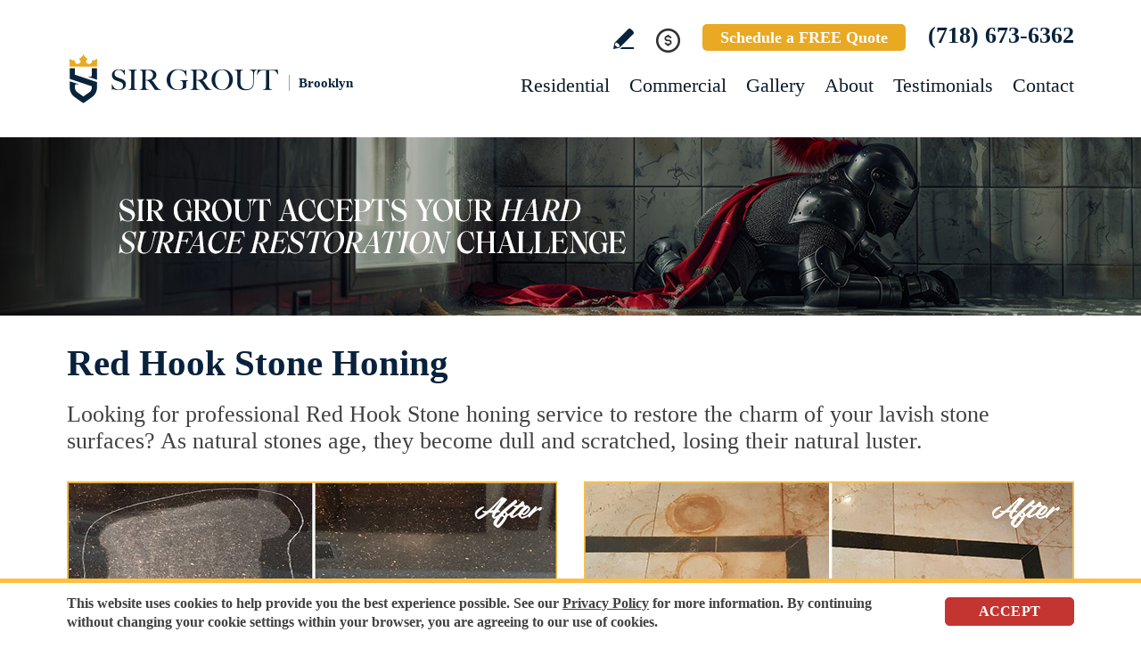

--- FILE ---
content_type: text/html
request_url: https://www.sirgroutbrooklyn.com/red-hook-stone-honing/
body_size: 10131
content:
<!DOCTYPE html PUBLIC "-//W3C//DTD XHTML 1.0 Transitional//EN" "http://www.w3.org/TR/xhtml1/DTD/xhtml1-transitional.dtd">
<html lang="en">
<head>
<title>Red Hook Stone Honing, Stone Honing Red Hook NY</title>
<meta http-equiv="Content-Type" content="text/html; charset=iso-8859-1" />
<meta name="keywords" content="red hook stone honing, stone honing red hook, red hook new york stone honing, stone honing red hook new york, red hook ny stone honing, stone honing red hook ny" />
<meta name="description" content="Red Hook Stone Honing by Sir Grout Brooklyn, one of the best options for Stone honing in Red Hook New York. Free quote (718) 673-6362." />
<link rel="canonical" href="https://www.sirgroutbrooklyn.com/red-hook-stone-honing/" />
<meta name="ROBOTS" content="NOODP" />
<meta name="GOOGLEBOT" content="INDEX, FOLLOW" />
<link rel="shortcut icon" type="image/x-icon" href="/images/favicon.ico" />
<link rel="icon" type="image/x-icon" href="/images/favicon.ico" />
<meta name="viewport" content="width=device-width, initial-scale=1.0">
<link href="/css/main.css?fv=18" rel="stylesheet" type="text/css">
<link href="/css/geomain.css" rel="stylesheet" type="text/css">
<script language="javascript" type="text/javascript" src="/jss/wfyr.js"></script>
<script language="javascript" type="text/javascript" src="/jss/wfys.js" async></script>
<script language="javascript" type="text/javascript" src="/js/main.js?fv=7" async></script>
<script language="javascript" type="text/javascript" src="/js/popupjs.js?fv=1" async></script>
<script language="javascript" type="text/javascript" src="/js/before-after.min.js" async></script>
<!-- Google tag (gtag.js) -->
<script async src="https://www.googletagmanager.com/gtag/js?id=G-HKQ8WBY712"></script>
<script>
  window.dataLayer = window.dataLayer || [];
  function gtag(){dataLayer.push(arguments);}
  gtag('js', new Date());

  gtag('config', 'G-HKQ8WBY712');
  gtag('config', 'AW-11137927081');
</script>

<!-- Meta Pixel Code -->
<script>
!function(f,b,e,v,n,t,s)
{if(f.fbq)return;n=f.fbq=function(){n.callMethod?
n.callMethod.apply(n,arguments):n.queue.push(arguments)};
if(!f._fbq)f._fbq=n;n.push=n;n.loaded=!0;n.version='2.0';
n.queue=[];t=b.createElement(e);t.async=!0;
t.src=v;s=b.getElementsByTagName(e)[0];
s.parentNode.insertBefore(t,s)}(window, document,'script',
'https://connect.facebook.net/en_US/fbevents.js');
fbq('init', '3752690104968575');

</script>
<noscript><img height="1" width="1" style="display:none"
src="https://www.facebook.com/tr?id=3752690104968575&ev=PageView&noscript=1"
/></noscript>
<!-- End Meta Pixel Code -->
<script language='javascript' type='text/javascript'>
var gint_fnStdr_SysInfoViewLang = 1; 
var gint_fnStd_SysInfoViewLang = 1;
var gint_fnStd_SysDefaultLang = 1;
var gstr_fnStd_ServerDate = '01-14-2026'; // mm-dd-YYYY
var gstr_fnStdr_PageURL = 'red-hook-stone-honing/'; 
</script>
<script language='javascript' type='text/javascript'>var int_fnStdr_PageID = 0;</script>
<script language='javascript' type='text/javascript'>var str_fnStdr_FBAPageURL = 'red-hook-stone-honing/';</script>
<script language='javascript' type='text/javascript'>var int_fnStdr_FBAActive = 1; fnStd_SMPixelFBfbq('track', 'PageView', {}); </script>
<script language='javascript' type='text/javascript'>var int_fnStdr_CLPActive = 0;</script>
</head>
<body>
<div id='SMFB_Tag'></div>
<!-- Google Tag Manager -->
<script>(function(w,d,s,l,i){w[l]=w[l]||[];w[l].push({'gtm.start':
new Date().getTime(),event:'gtm.js'});var f=d.getElementsByTagName(s)[0],
j=d.createElement(s),dl=l!='dataLayer'?'&l='+l:'';j.async=true;j.src=
'https://www.googletagmanager.com/gtm.js?id='+i+dl;f.parentNode.insertBefore(j,f);
})(window,document,'script','dataLayer','GTM-P5Q78P22');</script>
<!-- End Google Tag Manager -->
<div id="fb-root"></div>
<script>(function (d, s, id) {
	var js, fjs = d.getElementsByTagName(s)[0];
	if (d.getElementById(id)) return;
	js = d.createElement(s); js.id = id;
	js.src = "//connect.facebook.net/en_US/sdk.js#xfbml=1&version=v2.4";
	fjs.parentNode.insertBefore(js, fjs);
}(document, 'script', 'facebook-jssdk'));</script>
<div class="headercnt">
<div class="header" name="top">
<div class="harea">
<a href="https://www.sirgroutbrooklyn.com/" title="Sir Grout Brooklyn" aria-label="Go to Home" class="logo">
<img src="/images/1/logo.png" alt="Sir Grout Brooklyn Logo" data-wis="0003356" />
<span>Brooklyn</span>
</a>
<div class="topblock">
<a href="https://www.sirgroutbrooklyn.com/write-a-review/" title="Write a Review" aria-label="Go to Write a Review" class="wricon">Write a Review</a>
<div class="pmnticon" data-wct="#ecmrclnks">
Payment
<ul id="ecmrclnks" class="ecmrclnks">
<li class="mkapmt"><a href="https://www.sirgroutbrooklyn.com/service-payment/" title="Service Payment" aria-label="Go to Service Payment">Make a Payment</a></li>
<li class="crt"><a href="/cart.asp" title="Cart" aria-label="Go to Cart">Cart 0 item(s)</a></li>
<li class="myaccnt"><a href="/account.asp" title="My Account" aria-label="Go to My Account">My Account</a></li>
</ul>
</div>
<a href="https://www.sirgroutbrooklyn.com/schedule/" title="Schedule a FREE Quote" aria-label="Go to Schedule a FREE Quote" class="toptxt">Schedule a FREE Quote</a>
<a href="tel:+17186736362" title="Call Sir Grout Brooklyn" aria-label="Call Sir Grout Brooklyn" class="sitetel">(718) 673-6362</a>
</div>
<div id="menuc">
<span class="menucompact" title="Menu" data-wct="#menu"></span>
<div class="menu" id="menu">
<span id="menuclose" class="menuclose">Close</span>
<ul>
<li><a href="https://www.sirgroutbrooklyn.com/residential-services/" title="Residential Services" aria-label="Go to Residential Services">Residential</a> <span class="arrowbtn" data-wct="#list1"></span>
<ul id="list1">
<li><a href="https://www.sirgroutbrooklyn.com/residential/tile-and-grout-services/" title="Residential Tile and Grout Services" aria-label="Go to Residential Tile and Grout Services">Tile and Grout Services</a> <span class="arrowbtn" data-wct="#sublist1"></span>
<ul id="sublist1">
<li><a href="https://www.sirgroutbrooklyn.com/residential/grout-recoloring-and-sealing/" title="Residential Grout Recoloring and Sealing" aria-label="Go to Residential Grout Recoloring and Sealing">Grout Recoloring and Sealing</a></li>
<li><a href="https://www.sirgroutbrooklyn.com/residential/tile-and-grout-cleaning-and-sealing/" title="Residential Tile and Grout Cleaning and Sealing" aria-label="Go to Residential Tile and Grout Cleaning and Sealing">Tile and Grout Cleaning and Sealing</a></li>
<li><a href="https://www.sirgroutbrooklyn.com/residential/caulking/" title="Residential Caulking" aria-label="Go to Residential Caulking">Caulking</a></li>
<li><a href="https://www.sirgroutbrooklyn.com/residential/slip-resistant-application/" title="Residential Slip Resistant Application" aria-label="Go to Residential Slip Resistant Application">Slip Resistant Application</a></li>
<li><a href="https://www.sirgroutbrooklyn.com/tile-and-grout-care-tips/" title="Tile and Grout Care Tips" aria-label="Go to Tile and Grout Care Tips" >Tile and Grout Care Tips</a></li>
</ul>
</li>
<li><a href="https://www.sirgroutbrooklyn.com/residential/stone-services/" title="Residential Stone Services" aria-label="Go to Residential Stone Services">Stone Services</a> <span class="arrowbtn" data-wct="#sublist2"></span>
<ul id="sublist2">
<li><a href="https://www.sirgroutbrooklyn.com/residential/marble-honing-and-polishing/" title="Residential Marble Honing and Polishing" aria-label="Go to Residential Marble Honing and Polishing">Marble Honing and Polishing</a></li>
<li><a href="https://www.sirgroutbrooklyn.com/residential/granite-honing-and-polishing/" title="Residential Granite Honing and Polishing" aria-label="Go to Residential Granite Honing and Polishing">Granite Honing and Polishing</a></li>
<li><a href="https://www.sirgroutbrooklyn.com/residential/travertine-honing-and-polishing/" title="Residential Travertine Honing and Polishing" aria-label="Go to Residential Travertine Honing and Polishing">Travertine Honing and Polishing</a></li>
<li><a href="https://www.sirgroutbrooklyn.com/residential/slate-cleaning-and-sealing/" title="Residential Slate Cleaning and Sealing" aria-label="Go to Residential Slate Cleaning and Sealing">Slate Cleaning and Sealing</a></li>
<li><a href="https://www.sirgroutbrooklyn.com/residential/stone-cleaning-and-sealing/" title="Residential Stone Cleaning and Sealing" aria-label="Go to Residential Stone Cleaning and Sealing">Stone Cleaning and Sealing</a></li>
<li><a href="https://www.sirgroutbrooklyn.com/residential/stone-cleaning-and-color-enhancement/" title="Residential Stone Cleaning and Color Enhancement" aria-label="Go to Residential Stone Cleaning and Color Enhancement">Stone Cleaning and Color Enhancement</a></li>
<li><a href="https://www.sirgroutbrooklyn.com/residential/stone-countertop-sealing/" title="Residential Stone Countertop Sealing" aria-label="Go to Residential Stone Countertop Sealing">Stone Countertop Sealing</a></li>
<li><a href="https://www.sirgroutbrooklyn.com/residential/slip-resistant-application/" title="Residential Slip Resistant Application" aria-label="Go to Residential Slip Resistant Application">Slip Resistant Application</a></li>
<li><a href="https://www.sirgroutbrooklyn.com/stone-care-and-products/" title="Stone Care and Products" aria-label="Go to Stone Care and Products" >Stone Care and Products</a></li>
</ul>
</li>
<li><a href="https://www.sirgroutbrooklyn.com/high-durability-coatings/" title="MicroGuard High Durability Coatings" aria-label="Go to MicroGuard High Durability Coatings">High Durability Coatings</a></li>
<li><a href="https://www.sirgroutbrooklyn.com/residential/maintenance/" title="Residential Maintenance" aria-label="Go to Residential Maintenance">Maintenance</a></li>
<li><a href="https://www.sirgroutbrooklyn.com/care-tips-and-products/" title="Care Tips and Products" aria-label="Go to Care Tips and Products" >Care Tips and Products</a></li>
<li><a href="https://www.sirgroutbrooklyn.com/tips-for-pet-owners/" title="Tips for Pet Owners" aria-label="Go to Tips for Pet Owners">Tips for Pet Owners</a></li>
</ul>
</li>
<li><a href="https://www.sirgroutbrooklyn.com/commercial-services/" title="Commercial Services" aria-label="Go to Commercial Services">Commercial</a> <span class="arrowbtn" data-wct="#list3"></span>
<ul id="list3">
<li><a href="https://www.sirgroutbrooklyn.com/commercial/tile-and-grout-services/" title="Commercial Tile and Grout Services" aria-label="Go to Commercial Tile and Grout Services">Tile and Grout Services</a></li>
<li><a href="https://www.sirgroutbrooklyn.com/commercial/stone-services/" title="Commercial Stone Services" aria-label="Go to Commercial Stone Services">Stone Services</a></li>
<li><a href="https://www.sirgroutbrooklyn.com/high-durability-coatings/" title="MicroGuard High Durability Coatings" aria-label="Go to MicroGuard High Durability Coatings">High Durability Coatings</a></li>
<li><a href="https://www.sirgroutbrooklyn.com/commercial/maintenance/" title="Commercial Maintenance Program" aria-label="Go to Commercial Maintenance Program">Maintenance Program</a></li>                
</ul>
</li>
<li><a href="https://www.sirgroutbrooklyn.com/before-and-after/" title="Before and After" aria-label="Go to Before and After">Gallery</a>
<!-- <ul>
<li><a href="https://www.sirgroutbrooklyn.com/before-and-after/" title="Before and After" aria-label="Go to Before and After">Picture Gallery</a></li>
</ul> -->
</li>
<li><a href="https://www.sirgroutbrooklyn.com/about-us/" title="About Us" aria-label="Go to About Us">About</a> <span class="arrowbtn" data-wct="#list4"></span>
<ul id="list4">
<li><a href="https://www.sirgroutbrooklyn.com/about-sir-grout-brooklyn/" title="About Sir Grout Brooklyn" aria-label="Go to About Sir Grout Brooklyn" >About Sir Grout Brooklyn</a></li>
<li><a href="https://www.sirgroutbrooklyn.com/write-a-review/" title="Write a Review" aria-label="Go to Write a Review" >Write a Review</a></li>
<li><a href="https://www.sirgroutbrooklyn.com/blog/" title="Sir Grout Blog" aria-label="Go to Blog" >Blog</a></li>
<li><a href="https://www.sirgroutbrooklyn.com/newsroom/" title="Newsroom" aria-label="Go to Newsroom" >Newsroom</a></li>
<li><a href="/newsletter.asp" title="Join Our Newsletter" aria-label="Click to Join Our Newsletter">Join Our Newsletter</a></li>                                                
<li><a href="javascript:;" title="Recommend Sir Grout" aria-label="Recommend Sir Grout" data-eshare="https://www.sirgroutbrooklyn.com/red-hook-stone-honing/" data-esharefsc="163650" data-esharel="eng">Recommend Sir Grout</a></li>
</ul>					
</li>
<li><a href="https://www.sirgroutbrooklyn.com/testimonials/" title="Testimonials" aria-label="Go to Testimonials" >Testimonials</a></li>
<li><a href="https://www.sirgroutbrooklyn.com/contact/" title="Contact" aria-label="Go to Contact" >Contact</a></li>
</ul>
<div class="clear"></div>
<a href="https://www.sirgroutbrooklyn.com/schedule/" title="Schedule a FREE Quote" aria-label="Go to Schedule a FREE Quote" class="toptxt mobile">Schedule a FREE Quote</a>
</div>
</div>
</div>
</div>
</div>
<div class="clear"></div>
<div class="container">
<div class="top">
<img class="bg" src="/images/1/banner-top.jpg" alt="Banner Top" data-wis="0023456" />
</div>


<div class="gcarea">
<h1>Red Hook Stone Honing</h1>
Looking for professional Red Hook Stone honing service to restore the charm of your lavish stone surfaces? As natural stones age, they become dull and scratched, losing their natural luster.
<br><br>
<img src="/images/p/g/4/stone-honing-granite-countertop-scratch.jpg" alt="Before and After Picture of a Red Hook Granite Kitchen Countertop Honed to Eliminate Scratch" title="Sir Grout Hones this Red Hook Granite Kitchen Countertop to Eliminate Scratch" class="nxil" data-wis="0000446" /><img src="/images/p/g/4/stone-honing-marble-floor-rust-stains.jpg" alt="Before and After Picture of a Red Hook Marble Floor Honed to Remove Rust Stains" title="Sir Grout Hones this Red Hook Marble Floor to Remove Rust Stains" class="nxir" data-wis="0000446" /><div class="clear"></div>
<br>
At Sir Grout Brooklyn, we understand these fine stones represent a significant investment. Our Red Hook Stone honing team of expert technicians can restore stones to their former glory and protect them against future damage, no matter the type.
<br><br>
<img src="/images/p/g/4/stone-honing-marble-shower-etching.jpg" alt="Before and After Picture of a Red Hook Marble Shower Honed to Remove Etching" title="Sir Grout Hones this Red Hook Marble Shower to Remove Etching" class="nxil" data-wis="0000446" /><img src="/images/p/g/4/stone-honing-marble-shower-scratch.jpg" alt="Before and After Picture of a Red Hook Marble Shower Honed to Remove Scratches" title="Sir Grout Hones this Red Hook Marble Shower to Remove Scratches" class="nxir" data-wis="0000446"/><div class="clear"></div>
</div>
<div class="clear"></div>
<div class="testimonials">
<div class="tarea">
<div class="toptext">
<div class="ttl">Hark. We Bring Good News!</div>
<div class="sttl">Sir Grout is making customers happy all over the land.</div>
</div>
<div class="testimonialscnt">

<div class="testimonial">
	<div class="info">
		<div class="rating"><img src="/images/0/stars-5.png"></div>
		<div class="txt">Professional and punctual. Sir Grout communicated and executed well when I needed my standing shower grout redone.</div>
		<div class="name">- Naim S</div>
		<div class="location">Brooklyn, NY</div>
		<div class="source">
			
			<a href="https://g.co/kgs/7cmqyCY" target="_blank"><img src="/img/source-34.png"></a>
			
		</div>		
	</div>
</div>

<div class="testimonial">
	<div class="info">
		<div class="rating"><img src="/images/0/stars-5.png"></div>
		<div class="txt">Nikko and Anthony did a fantastic job! They changed the shabby grey color of the kitchen backsplash to white, and as a result the kitchen looks so ...</div>
		<div class="name">- Cristiana S</div>
		<div class="location">Brooklyn, NY</div>
		<div class="source">
			
			<a href="https://yelp.com/biz/sir-grout-brooklyn-brooklyn?hrid=LTVDnz8MG5eAXObd8BClXw&utm_medium=copy_link&utm_source=biz_post_share&l=en_US" target="_blank"><img src="/img/source-7.png"></a>
			
		</div>		
	</div>
</div>

<div class="testimonial">
	<div class="info">
		<div class="rating"><img src="/images/0/stars-5.png"></div>
		<div class="txt">Niko came and re-beautified our marble bathroom from polishing, regrouting, steaming the marble and putting silicone around all of the edges to bri...</div>
		<div class="name">- Alan R</div>
		<div class="location">Brooklyn, NY</div>
		<div class="source">
			
			<a href="https://www.google.com/search?q=Sir+Grout+Brooklyn&stick=H4sIAAAAAAAA_-NgU1I1qDAzSk0xSUs2SEs0NrEwSDG0MqhIMjQ0M041TjYzTrE0SDY3XMQqFJxZpOBelF9aouBUlJ-fnVOZBwAkajAhPgAAAA&hl=en&mat=CQXWRqhjBmJ4ElcBEKoLabAWrQ1gZDSzdM5bC0wfSlFxL7Np7su76eUzFfQNpnn4yHh7ByiTWrbBlT" target="_blank"><img src="/img/source-34.png"></a>
			
		</div>		
	</div>
</div>

</div>
<div class="btncnt">
<a href="https://www.sirgroutbrooklyn.com/testimonials/" title="Testimonials" aria-label="Go to Testimonials" class="btn">See all reviews</a>
</div>	
</div>
</div>
<div class="clear"></div>

<div class="gallery">
<div class="garea">
<div class="cnt">
<div class="pic">
<div class="slider">
<img src="/images/p/g/4/stone-honing-before-and-after.jpg" alt="Stone Honing Before and After" data-wis="0023236" />
</div>
</div>
<div class="text">
<div class="ttl">Our showstopping results</div>
<p>Our specialists are trained to use state-of-the-art equipment designed specifically for tile and grout cleaning and commercial-grade products to get unparalleled results.</p>
<div class="btn">
<a href="https://www.sirgroutbrooklyn.com/before-and-after/" title="Before and After" aria-label="Go to Before and After">See the gallery</a>
</div>
</div>
</div>
</div>
</div><div class='gdivb'></div><div class="gcarea">
It is very difficult for an untrained eye to evaluate your stone surfaces. At Sir Grout Brooklyn, we determine a customized care plan to meet your specific needs, depending on your stone. Our Red Hook Stone honing specialists can advise you, and determine if your stone surfaces need honing or not via a thorough pre-inspection.
<br><br>
<img src="/images/p/g/4/stone-honing-marble-vanity-top-water-spots.jpg" alt="Before and After Picture of a Red Hook Marble Vanity Top Honed to Eliminate Water Spots" title="Sir Grout Hones this Red Hook Marble Vanity Top to Eliminate Water Spots" class="nxil" data-wis="0000446" /><img src="/images/p/g/4/stone-honing-travertine-shower-mineral-deposits.jpg" alt="Before and After Picture of a Red Hook Travertine Shower Honed to Remove Mineral Deposits" title="Sir Grout Hones this Red Hook Travertine Shower to Remove Mineral Deposits" class="nxir" data-wis="0000446" /><div class="clear"></div>
</div>
<div class="clear"></div>
<div class="ourgoal">
<div class="ogarea">
<div class="cnt">
<div class="txt">
<div class="ttl">Our charge:
<div class="scndline">to ensure you're satisfied.</div></div>
<p>At Sir Grout, customer satisfaction means everything to us. Which is why our Signature Clean and ColorSeal Restoration is covered by a one-year warranty. Should your sealant absorb dirt, stain, or peel, we'll come back to repair it no questions asked.</p>
</div>
</div>
</div>
</div>
<div class="clear"></div><div class='gdivb'></div><div class="gcarea">
Our superb Red Hook Stone honing treatment mechanically resurfaces stone using abrasives and water to achieve a uniformly honed surface sheen. Filler within travertine stone that looks cloudy, splotchy, or dirty becomes attractive with our magnificent finishing techniques. If desired, polished marble, granite, travertine or limestone can be mechanically honed by our Red Hook Stone honing specialists to remove pre-existing surfaces.
<br><br>
<img src="/images/p/g/4/stone-honing-granite-floor-dull.jpg" alt="Before and After Picture of a Dull Red Hook Granite Floor Honed to Recover Its Sheen" title="Sir Grout Hones this Dull Red Hook Granite Floor to Recover Its Sheen" class="nxil" data-wis="0000446" /><img src="/images/p/g/4/stone-honing-granite-shower-soap-scum.jpg" alt="Before and After Picture of a Red Hook Granite Shower Honed to Remove Soap Scum" title="Sir Grout Hones this Red Hook Granite Shower to Remove Soap Scum" class="nxir" data-wis="0000446" /><div class="clear"></div>
<br><div class='gdivb'></div><h2>Stone Honing Red Hook New York</h2>
The full restoration of slightly-used marble, travertine, granite, or limestone should begin with a Red Hook Stone honing procedure, to completely remove scratches and stains.  Red Hook Stone honing is the process of smoothing the stone and is usually achieved with the use of abrasives. Regardless of damage, at Sir Grout Brooklyn, we can turn any surface into honed/matte finish. Our skilled Red Hook Stone honing craftsmen can round the edges of the stone, giving a smoother finish to the edge.  Some stones can acquire a striking satin-like luster at very high hones. Red Hook Stone honing sets up the stone for polishing and shining.
<br><br>
<img src="/images/p/g/4/stone-honing-marble-countertop-water-marks.jpg" alt="Before and After Picture of a Red Hook Marble Kitchen Countertop Honed to Remove Water Marks" title="Sir Grout Hones this Red Hook Marble Kitchen Countertop to Remove Water Marks" class="nxil" data-wis="0000446" /><img src="/images/p/g/4/stone-honing-marble-bathroom-stains.jpg" alt="Before and After Picture of a Red Hook Marble Shower Honed to Remove Dark Stains" title="Sir Grout Hones this Red Hook Marble Shower to Remove Dark Stains" class="nxir" data-wis="0000446" /><div class="clear"></div>
<br><div class='gdivb'></div>Call Sir Grout Brooklyn at <a href="tel:+17186736362" title="Call Sir Grout Brooklyn" aria-label="Call Sir Grout Brooklyn" class="sitetel">(718) 673-6362</a>, or use our online scheduling option at the top of this page for a free quote and enjoy an unmatched Red Hook Stone honing service for your homes or businesses.</div>

<!--<br>-->
</div>
<div class="clear"></div>
<div class="overca">
<div class="ovarea">
<div class="icon">
<img src="/images/1/coverage-icon.png" alt="Our coverage area icon" data-wis="0023450" />
</div>
<div class="cnt">
<div class="cnarea">
<div class="ttl">Our Coverage Area</div>
<p>For your convenience, below shows the various counties and cities where we provide service:</p>
<div class="clear"></div>
<div class="list">
<div class="clear"></div><p class="county">Kings, New York</p>
<div class="calis first">
	<ul>
		<li><a href="https://www.sirgroutbrooklyn.com/barren-island-hard-surface-restoration-services/" title="Barren Island Hard Surface Restoration Services">Barren Island</a></li>
<li><a href="https://www.sirgroutbrooklyn.com/bay-ridge-hard-surface-restoration-services/" title="Bay Ridge Hard Surface Restoration Services">Bay Ridge</a></li>
<li><a href="https://www.sirgroutbrooklyn.com/bensonhurst-hard-surface-restoration-services/" title="Bensonhurst Hard Surface Restoration Services">Bensonhurst</a></li>
<li><a href="https://www.sirgroutbrooklyn.com/bergen-beach-hard-surface-restoration-services/" title="Bergen Beach Hard Surface Restoration Services">Bergen Beach</a></li>
<li><a href="https://www.sirgroutbrooklyn.com/boerum-hill-hard-surface-restoration-services/" title="Boerum Hill Hard Surface Restoration Services">Boerum Hill</a></li>
<li><a href="https://www.sirgroutbrooklyn.com/borough-park-hard-surface-restoration-services/" title="Borough Park Hard Surface Restoration Services">Borough Park</a></li>
<li><a href="https://www.sirgroutbrooklyn.com/brooklyn-hard-surface-restoration-services/" title="Brooklyn Hard Surface Restoration Services">Brooklyn</a></li>
<li><a href="https://www.sirgroutbrooklyn.com/brooklyn-heights-hard-surface-restoration-services/" title="Brooklyn Heights Hard Surface Restoration Services">Brooklyn Heights</a></li>
<li><a href="https://www.sirgroutbrooklyn.com/carroll-gardens-hard-surface-restoration-services/" title="Carroll Gardens Hard Surface Restoration Services">Carroll Gardens</a></li>
<li><a href="https://www.sirgroutbrooklyn.com/clinton-hill-hard-surface-restoration-services/" title="Clinton Hill Hard Surface Restoration Services">Clinton Hill</a></li>
<li><a href="https://www.sirgroutbrooklyn.com/cobble-hill-hard-surface-restoration-services/" title="Cobble Hill Hard Surface Restoration Services">Cobble Hill</a></li>
<li><a href="https://www.sirgroutbrooklyn.com/columbia-street-waterfront-district-hard-surface-restoration-services/" title="Columbia Street Waterfront District Hard Surface Restoration Services">Columbia Street Waterfront District</a></li>

	</ul>
</div>
<div class="calis">
	<ul>
		<li><a href="https://www.sirgroutbrooklyn.com/crown-heights-hard-surface-restoration-services/" title="Crown Heights Hard Surface Restoration Services">Crown Heights</a></li>
<li><a href="https://www.sirgroutbrooklyn.com/dowtown-brooklyn-hard-surface-restoration-services/" title="Dowtown Brooklyn Hard Surface Restoration Services">Dowtown Brooklyn</a></li>
<li><a href="https://www.sirgroutbrooklyn.com/dumbo-hard-surface-restoration-services/" title="Dumbo Hard Surface Restoration Services">Dumbo</a></li>
<li><a href="https://www.sirgroutbrooklyn.com/dyker-heights-hard-surface-restoration-services/" title="Dyker Heights Hard Surface Restoration Services">Dyker Heights</a></li>
<li><a href="https://www.sirgroutbrooklyn.com/flatbush-hard-surface-restoration-services/" title="Flatbush Hard Surface Restoration Services">Flatbush</a></li>
<li><a href="https://www.sirgroutbrooklyn.com/flatlands-hard-surface-restoration-services/" title="Flatlands Hard Surface Restoration Services">Flatlands</a></li>
<li><a href="https://www.sirgroutbrooklyn.com/fort-greene-hard-surface-restoration-services/" title="Fort Greene Hard Surface Restoration Services">Fort Greene</a></li>
<li><a href="https://www.sirgroutbrooklyn.com/fort-hamilton-hard-surface-restoration-services/" title="Fort Hamilton Hard Surface Restoration Services">Fort Hamilton</a></li>
<li><a href="https://www.sirgroutbrooklyn.com/georgetown-hard-surface-restoration-services/" title="Georgetown Hard Surface Restoration Services">Georgetown</a></li>
<li><a href="https://www.sirgroutbrooklyn.com/gowanus-hard-surface-restoration-services/" title="Gowanus Hard Surface Restoration Services">Gowanus</a></li>
<li><a href="https://www.sirgroutbrooklyn.com/greenpoint-hard-surface-restoration-services/" title="Greenpoint Hard Surface Restoration Services">Greenpoint</a></li>
<li><a href="https://www.sirgroutbrooklyn.com/marine-park-hard-surface-restoration-services/" title="Marine Park Hard Surface Restoration Services">Marine Park</a></li>

	</ul>
</div>
<div class="calis last">
	<ul>
		<li><a href="https://www.sirgroutbrooklyn.com/mill-basin-hard-surface-restoration-services/" title="Mill Basin Hard Surface Restoration Services">Mill Basin</a></li>
<li><a href="https://www.sirgroutbrooklyn.com/park-slope-hard-surface-restoration-services/" title="Park Slope Hard Surface Restoration Services">Park Slope</a></li>
<li><a href="https://www.sirgroutbrooklyn.com/prospect-heights-hard-surface-restoration-services/" title="Prospect Heights Hard Surface Restoration Services">Prospect Heights</a></li>
<li><a href="https://www.sirgroutbrooklyn.com/red-hook-hard-surface-restoration-services/" title="Red Hook Hard Surface Restoration Services">Red Hook</a></li>
<li><a href="https://www.sirgroutbrooklyn.com/sheepshead-bay-hard-surface-restoration-services/" title="Sheepshead Bay Hard Surface Restoration Services">Sheepshead Bay</a></li>
<li><a href="https://www.sirgroutbrooklyn.com/south-slope-hard-surface-restoration-services/" title="South Slope Hard Surface Restoration Services">South Slope</a></li>
<li><a href="https://www.sirgroutbrooklyn.com/stuyvesant-heights-hard-surface-restoration-services/" title="Stuyvesant Heights Hard Surface Restoration Services">Stuyvesant Heights</a></li>
<li><a href="https://www.sirgroutbrooklyn.com/sunset-park-hard-surface-restoration-services/" title="Sunset Park Hard Surface Restoration Services">Sunset Park</a></li>
<li><a href="https://www.sirgroutbrooklyn.com/white-sands-hard-surface-restoration-services/" title="White Sands Hard Surface Restoration Services">White Sands</a></li>
<li><a href="https://www.sirgroutbrooklyn.com/williamsburg-hard-surface-restoration-services/" title="Williamsburg Hard Surface Restoration Services">Williamsburg</a></li>

	</ul>
</div>
<div class="clear"></div><p class="county">Queens, New York</p>
<div class="calis first">
	<ul>
		<li><a href="https://www.sirgroutbrooklyn.com/elmhurst-hard-surface-restoration-services/" title="Elmhurst Hard Surface Restoration Services">Elmhurst</a></li>
<li><a href="https://www.sirgroutbrooklyn.com/far-rockaway-hard-surface-restoration-services/" title="Far Rockaway Hard Surface Restoration Services">Far Rockaway</a></li>

	</ul>
</div>
<div class="calis">
	<ul>
		<li><a href="https://www.sirgroutbrooklyn.com/flushing-hard-surface-restoration-services/" title="Flushing Hard Surface Restoration Services">Flushing</a></li>
<li><a href="https://www.sirgroutbrooklyn.com/jamaica-hard-surface-restoration-services/" title="Jamaica Hard Surface Restoration Services">Jamaica</a></li>

	</ul>
</div>
<div class="calis last">
	<ul>
		<li><a href="https://www.sirgroutbrooklyn.com/ridgewood-hard-surface-restoration-services/" title="Ridgewood Hard Surface Restoration Services">Ridgewood</a></li>

	</ul>
</div>
<div class="clear"></div><p class="county">Suffolk, New York</p>
<div class="calis first">
	<ul>
		<li><a href="https://www.sirgroutbrooklyn.com/huntington-hard-surface-restoration-services/" title="Huntington Hard Surface Restoration Services">Huntington</a></li>

	</ul>
</div>
<div class="calis">
	<ul>
		
	</ul>
</div>

<div class="clear"></div>
<p class="county">Suffolk, New York</p>
<div class="calis first">
	<ul>
		<li>Amagansett</li>
		<li>Amityville</li>
		<li>Aquebogue</li>
		<li>Babylon</li>
		<li>Bay Shore</li>
		<li>Bayport</li>
		<li>Bellport</li>
		<li>Blue Point</li>
		<li>Bohemia</li>
		<li>Brentwood</li>
		<li>Bridgehampton</li>
		<li>Brightwaters</li>
		<li>Brookhaven</li>
		<li>Calverton</li>
		<li>Center Moriches</li>
		<li>Centereach</li>
		<li>Centerport</li>
		<li>Central Islip</li>
		<li>Cold Spring Harbor</li>
		<li>Commack</li>
		<li>Copiague</li>
		<li>Coram</li>
		<li>Cutchogue</li>
		<li>Deer Park</li>
		<li>East Hampton</li>
		<li>East Islip</li>
		<li>East Marion</li>
	</ul>
</div>
<div class="calis">
	<ul>
		<li>East Moriches</li>
		<li>East Northport</li>
		<li>East Quogue</li>
		<li>East Setauket</li>
		<li>East Yaphank</li>
		<li>Eastport</li>
		<li>Farmingville</li>
		<li>Fishers Island</li>
		<li>Great River</li>
		<li>Greenlawn</li>
		<li>Greenport</li>
		<li>Hampton Bays</li>
		<li>Hauppauge</li>
		<li>Holbrook</li>
		<li>Holtsville</li>
		<li>Huntington</li>
		<li>Huntington Station</li>
		<li>Islandia</li>
		<li>Islip</li>
		<li>Islip Terrace</li>
		<li>Jamesport</li>
		<li>Kings Park</li>
		<li>Lake Grove</li>
		<li>Laurel</li>
		<li>Lindenhurst</li>
		<li>Manorville</li>
		<li>Mastic</li>
	</ul>
</div>
<div class="calis">
	<ul>
		<li>Mastic Beach</li>
		<li>Mattituck</li>
		<li>Medford</li>
		<li>Melville</li>
		<li>Middle Island</li>
		<li>Miller Place</li>
		<li>Montauk</li>
		<li>Moriches</li>
		<li>Mount Sinai</li>
		<li>Nesconset</li>
		<li>New Suffolk</li>
		<li>North Babylon</li>
		<li>Northport</li>
		<li>Oakdale</li>
		<li>Ocean Beach</li>
		<li>Orient</li>
		<li>Patchogue</li>
		<li>Peconic</li>
		<li>Port Jefferson</li>
		<li>Port Jefferson Station</li>
		<li>Quogue</li>
		<li>Remsenburg</li>
		<li>Ridge</li>
		<li>Riverhead</li>
		<li>Rocky Point</li>
		<li>Ronkonkoma</li>
		<li>Sag Harbor</li>
	</ul>
</div>
<div class="calis last">
	<ul>
		<li>Sagaponack</li>
		<li>Saint James</li>
		<li>Sayville</li>
		<li>Selden</li>
		<li>Shelter Island</li>
		<li>Shelter Island Heights</li>
		<li>Shirley</li>
		<li>Shoreham</li>
		<li>Smithtown</li>
		<li>Sound Beach</li>
		<li>South Jamesport</li>
		<li>Southampton</li>
		<li>Southold</li>
		<li>Speonk</li>
		<li>Stony Brook</li>
		<li>Upton</li>
		<li>Wading River</li>
		<li>Wainscott</li>
		<li>Water Mill</li>
		<li>West Babylon</li>
		<li>West Islip</li>
		<li>West Sayville</li>
		<li>Westhampton</li>
		<li>Westhampton Beach</li>
		<li>Wyandanch</li>
		<li>Yaphank</li>
	</ul>
</div>
</div>
<div class="clear"></div>
<div class="ttx">Need Sir Grout in other Areas of New York? <a href="https://www.sirgrout.com/new-york/" title="See all Sir Grout Areas of New York" aria-label="Go to See all Sir Grout Areas of New York (opens in a new tab)" target="_blank">See all New York Locations</a></div>
<div class="ttx">Need Sir Grout in Another Area? <a href="https://www.sirgrout.com/locations/" title="See all Sir Grout Locations" aria-label="Go to See all Sir Grout Locations (opens in a new tab)" target="_blank">See all Sir Grout Locations</a></div>
</div>
</div>
</div>
</div>
<div class="clear"></div>
<div class="footer">
<div class="farea">
<div class="cols">
<div class="col col1">
<ul>
<li><a href="https://www.sirgroutbrooklyn.com/" title="Sir Grout Brooklyn" aria-label="Go to Home">Home</a></li>
<li><a href="https://www.sirgroutbrooklyn.com/residential-services/" title="Residential Services" aria-label="Go to Residential Services">Residential</a></li>
<li><a href="https://www.sirgroutbrooklyn.com/commercial-services/" title="Commercial Services" aria-label="Go to Commercial Services">Commercial</a></li>
<li><a href="https://www.sirgroutbrooklyn.com/before-and-after/" title="Before and After" aria-label="Go to Before and After">Gallery</a></li>
<li><a href="https://www.sirgroutbrooklyn.com/about-us/" title="About Us" aria-label="Go to About Us">About</a></li>
</ul>
</div>
<div class="col col2">
<ul>
<li><a href="https://www.sirgroutbrooklyn.com/contact/" title="Contact" aria-label="Go to Contact" >Contact</a></li>
<li><a href="https://www.sirgroutbrooklyn.com/service-payment/" title="Service Payment" aria-label="Go to Service Payment">Make a Payment</a></li>
<li><a href="https://sir-grout-careers.careerplug.com/" target="_blank" aria-label="Go to Join Our Team Page (opens in a new tab)" title="Visit the Join Our Team Page">Join Our Team</a></li>
</ul>
<div class="socialmedia">
<a href="https://www.instagram.com/sirgroutbrooklyn" title="Instagram" aria-label="Instagram (opens in a new tab)" class="in SpecialLinkAda" target="_blank">Instagram</a>
<a href="https://www.facebook.com/SirGroutBrooklyn/" title="Facebook" aria-label="Facebook (opens in a new tab)" class="fb SpecialLinkAda" target="_blank">Facebook</a>
<a href="https://twitter.com/SirGrout" title="Twitter" aria-label="Twitter (opens in a new tab)" class="tw SpecialLinkAda" target="_blank">Twitter</a>
<a href="https://www.youtube.com/@SirGroutBrooklyn/" title="YouTube" aria-label="YouTube (opens in a new tab)" class="yt SpecialLinkAda" target="_blank">YouTube</a>
<a href="https://www.linkedin.com/company/sir-grout" title="LinkedIn" aria-label="LinkedIn (opens in a new tab)" class="lk SpecialLinkAda" target="_blank">LinkedIn</a>
<a href="https://www.sirgroutbrooklyn.com/write-a-review/" title="Write a Review" aria-label="Go to Write a Review" class="wr SpecialLinkAda">Write a Review</a>
</div>
</div>
<div class="col col3">
<img src="/images/1/logo-footer.png" alt="Footer Logo" data-wis="0022256" />
</div>
</div>
</div>
<div class="fbt">
<div class="farea">
<div class="copy">&copy; Copyright 2026 Sir Grout, LLC. All Rights Reserved.</div>
<div class="bottomlinks">
<a href="https://www.sirgroutbrooklyn.com/accessibility-statement/" title="Accessibility Statement" aria-label="Go to Accessibility Statement" class="lnk first">Accessibility</a> |
<a href="https://www.sirgroutbrooklyn.com/privacy-policy/" title="Privacy Policy" aria-label="Go to Privacy Policy" class="lnk">Privacy Policy</a> |
<a href="https://www.sirgroutbrooklyn.com/terms-of-use/" title="Terms of Use" aria-label="Go to Terms of Use" class="lnk">Terms and Conditions</a> |
<a href="https://www.sirgroutbrooklyn.com/refund-policy/" title="Refund Policy" aria-label="Go to Refund Policy" class="lnk last">Refund Policy</a>
</div>
<div class="bottommsg">Our services are available to all members of the public regardless of race, gender or sexual orientation.</div>
<p class="wfy"><a href="https://www.webfindyou.com/seo-website/" title="SEO Website" aria-label="SEO Website (opens in a New Tab)" target="_blank" rel="nofollow">SEO Website</a>, <a href="https://www.webfindyou.com/ecommerce-platform/"title="Ecommerce" aria-label="Ecommerce (opens in a New Tab)" target="_blank" rel="nofollow">Ecommerce</a> by <a href="https://www.webfindyou.com/" title="WebFindYou" aria-label="WebFindYou (opens in a New Tab)" target="_blank" rel="nofollow">WebFindYou</a></p>
</div>
</div>
</div>

<div class="bannTxt">
<div class="bannArea">
<span class="txt">
This website uses cookies to help provide you the best experience possible. See our <a href="https://www.sirgroutbrooklyn.com/privacy-policy/" title="Privacy Policy" aria-label="Go to Privacy Policy" >Privacy Policy</a> for more information. By continuing without changing your cookie settings within your browser, you are agreeing to our use of cookies. 
</span>
<div class="close">Accept</div>
</div>
</div>
<!--<br>-->

<!--
-->
<div id='SMGAC_Tag'></div>
</body>
</html>

--- FILE ---
content_type: text/html; Charset=ISO-8859-1
request_url: https://www.sirgroutbrooklyn.com/fbAPIAjaxCall.asp
body_size: -8
content:
<wfy:status>success</wfy:status><wfy:eventid>2026Y1M14D-65-PageView</wfy:eventid>